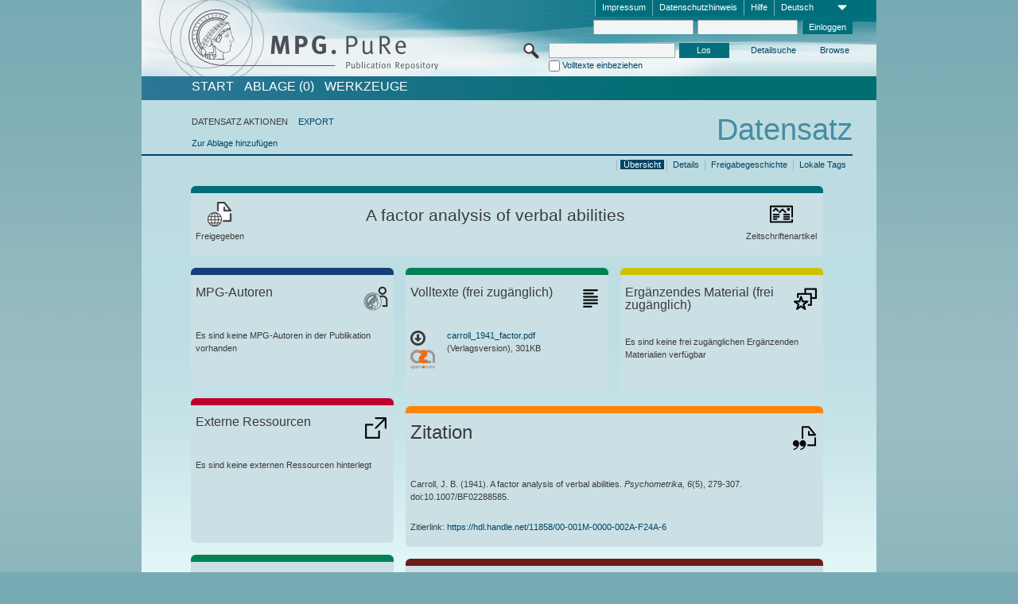

--- FILE ---
content_type: text/html;charset=UTF-8
request_url: https://pure.mpg.de/pubman/faces/ViewItemOverviewPage.jsp?itemId=item_2306542
body_size: 13097
content:
<!DOCTYPE html>
<html xmlns="http://www.w3.org/1999/xhtml"><head id="j_idt2"><link type="text/css" rel="stylesheet" href="/pubman/faces/javax.faces.resource/theme.css?ln=primefaces-aristo" /><link type="text/css" rel="stylesheet" href="/pubman/faces/javax.faces.resource/font-awesome-4.7.0/css/font-awesome.min.css" /><link type="text/css" rel="stylesheet" href="/pubman/faces/javax.faces.resource/commonJavaScript/jquery/css/jquery-ui-1.10.4.min.css" /><script type="text/javascript" src="/pubman/faces/javax.faces.resource/jsf.js?ln=javax.faces"></script><script type="text/javascript">if(window.PrimeFaces){PrimeFaces.settings.locale='de_DE';}</script>
    <title>A factor analysis of verbal abilities :: MPG.PuRe
    </title>
	<meta http-equiv="Content-Type" content="text/html; charset=utf-8" />
	<meta http-equiv="pragma" content="no-cache" />
	<meta http-equiv="cache-control" content="no-cache" />
	<meta http-equiv="expires" content="0" />
	<link href="/pubman/resources/cssFramework/main.css" type="text/css" rel="stylesheet" /><link href="/pubman/resources/cssFramework/themes/skin_MPG/styles/theme.css" type="text/css" rel="stylesheet"/><link rel="shortcut icon" type="image/png" href="/pubman/faces/javax.faces.resources/pubman_favicon_32_32.png"/>
	
	<style type="text/css">
		.headerLogo {background-image: none; }
	</style>
	<style type="text/css">
		.fa { line-height: inherit; margin-right: 0.454545em; color: #004465;}
	</style>
	
	<script type="text/javascript">var cookieVersion = "1.0";</script>
	
	<link rel="search" type="application/opensearchdescription+xml" title="Suche nach Publikationen in MPG.PuRe production" href="https://pure.mpg.de/pubman/faces/search/OpenSearch.jsp" /><script type="text/javascript" src="/pubman/faces/javax.faces.resource/jquery/jquery.js?ln=primefaces&amp;v=6.0"></script><script type="text/javascript" src="/pubman/faces/javax.faces.resource/scripts.js"></script><script type="text/javascript" src="/pubman/faces/javax.faces.resource/commonJavaScript/eSciDoc_javascript.js"></script><script type="text/javascript" src="/pubman/faces/javax.faces.resource/commonJavaScript/componentJavaScript/eSciDoc_ext_paginator.js"></script><script type="text/javascript" src="/pubman/faces/javax.faces.resource/commonJavaScript/componentJavaScript/eSciDoc_selectbox.js"></script><script type="text/javascript" src="/pubman/faces/javax.faces.resource/commonJavaScript/componentJavaScript/eSciDoc_item_list.js"></script><script type="text/javascript" src="/pubman/faces/javax.faces.resource/commonJavaScript/componentJavaScript/eSciDoc_full_item.js"></script><script type="text/javascript" src="/pubman/faces/javax.faces.resource/commonJavaScript/componentJavaScript/eSciDoc_single_elements.js"></script><script type="text/javascript" src="/pubman/faces/javax.faces.resource/commonJavaScript/componentJavaScript/breadcrump.js"></script>
	
	<link href="/cone/js/jquery.suggest.css" rel="stylesheet" type="text/css" />
    <link rel="unapi-server" type="application/xml" title="unAPI" href="https://pure.mpg.de/rest/unapi" />
<meta xmlns="http://www.w3.org/1999/xhtml" name="citation_publication_date"
      content="1941" />
<meta xmlns="http://www.w3.org/1999/xhtml" name="citation_author"
      content="Carroll, John Bissel" />
<meta xmlns="http://www.w3.org/1999/xhtml" name="citation_author_institution"
      content="External Organizations" />
<meta xmlns="http://www.w3.org/1999/xhtml" name="citation_title"
      content="A factor analysis of verbal abilities" />
<meta xmlns="http://www.w3.org/1999/xhtml" name="citation_language" content="eng" />
<meta xmlns="http://www.w3.org/1999/xhtml" name="citation_doi"
      content="10.1007/BF02288585" />
<meta xmlns="http://www.w3.org/1999/xhtml" name="citation_journal_title"
      content="Psychometrika" />
<meta xmlns="http://www.w3.org/1999/xhtml" name="citation_volume" content="6" />
<meta xmlns="http://www.w3.org/1999/xhtml" name="citation_issue" content="5" />
<meta xmlns="http://www.w3.org/1999/xhtml" name="citation_firstpage" content="279" />
<meta xmlns="http://www.w3.org/1999/xhtml" name="citation_lastpage" content="307" />
<meta xmlns="http://www.w3.org/1999/xhtml" name="citation_pdf_url"
      content="https://pure.mpg.de/pubman/item/item_2306542_3/component/file_2306541/carroll_1941_factor.pdf" />
<meta xmlns="http://www.w3.org/1999/xhtml" name="DC.issued" content="1941" />
<meta xmlns="http://www.w3.org/1999/xhtml" name="DC.creator"
      content="Carroll, John Bissel" />
<meta xmlns="http://www.w3.org/1999/xhtml" name="DC.title"
      content="A factor analysis of verbal abilities" />
<meta xmlns="http://www.w3.org/1999/xhtml" name="DC.language" content="eng" />
<meta xmlns="http://www.w3.org/1999/xhtml" name="DC.identifier"
      content="https://doi.org/10.1007/BF02288585" />
<meta xmlns="http://www.w3.org/1999/xhtml" name="DC.relation.ispartof"
      content="Psychometrika" />
<meta xmlns="http://www.w3.org/1999/xhtml" name="DC.citation.volume" content="6" />
<meta xmlns="http://www.w3.org/1999/xhtml" name="DC.citation.issue" content="5" />
<meta xmlns="http://www.w3.org/1999/xhtml" name="DC.citation.spage" content="279" />
<meta xmlns="http://www.w3.org/1999/xhtml" name="DC.citation.epage" content="307" />
<meta xmlns="http://www.w3.org/1999/xhtml" name="DC.identifier"
      content="https://pure.mpg.de/pubman/item/item_2306542_3/component/file_2306541/carroll_1941_factor.pdf" />
    <meta name="description" content="Autor: Carroll, John Bissel; Genre: Zeitschriftenartikel; Erschienen: 1941; Open Access; Titel: A factor analysis of verbal abilities" /><script type="text/javascript" src="/pubman/faces/javax.faces.resource/commonJavaScript/jquery/jquery-ui-1.10.4.min.js"></script>
	<!-- ACHTUNG: Mit untenstehenden Bibliotheken funktioniert der nanoScroller nicht !!!
	              Daher kann auch eSciDoc_full_item.js nicht auf die neue Syntax umgestellt werden!!!
	&lt;h:outputScript name="commonJavaScript/jquery/jquery-3.6.0.js" /&gt;
	&lt;h:outputScript name="commonJavaScript/jquery/jquery-migrate-3.3.2.js" /&gt;
	  -->
    <script src="/cone/js/jquery.suggest.js"></script><script type="text/javascript" src="/pubman/faces/javax.faces.resource/commonJavaScript/componentJavaScript/autoSuggestFunctions.js"></script>
    <style type="text/css">
        .dialogNoTitleBar .ui-dialog-titlebar {
            display: none;
        }

        .ui-dialog {
            background: #eee
        }
    </style>
    <script type="text/javascript">
        var currentDialog;
        var text = 'Mit dem nächsten Schritt ermächtigen Sie die Max Planck Digital Library, einen DataCite DOI (Digital Object Identifier) für diese in MPG.PuRe verzeichnete Publikation zu registrieren.<br/><br/>Die DOI-Registrierung kann nicht rückgängig gemacht werden. Deshalb bitten wir Sie, diese Funktion mit Bedacht und nur dann zu verwenden, wenn Sie sich der daraus entstehenden Konsequenzen bewusst sind.<br/><br/>Im Besonderen bestätigen Sie mit dieser DOI-Registrierung die wissenschaftliche Qualität des Inhalts, sowie die Tatsache, dass dieser Publikation bisher weder von Seiten der MPG, noch von einer anderen Stelle ein DOI zugewiesen worden ist. Nähere Informationen zu diesen Anforderungen finden Sie <a href="http://doi.mpdl.mpg.de/faq/#req" target="_new">hier</a>.<br/><br/>Darüber hinaus stimmen Sie zu, dass die URL des MPG.PuRe-Datensatzes sowie die bibliografischen Metadaten zum Zwecke der DOI-Registrierung an die Technische Informationsbibliothek (TIB) Hannover übermittelt werden dürfen.';

        function showDialog() {
            currentDialog = $("<p>" + text + "</p>").dialog({
                dialogClass: "dialogNoTitleBar",
                modal: true,
                width: "auto",
                resizable: false,
                draggable: false,
                width: 500,
                buttons: [{
                        text: "Abbrechen",
                        click: function() {
                            $(this).dialog("close");
                        }
                    },
                    {
                        text: "DOI erzeugen",
                        click: function() {
                            $(".hiddenLnkExecuteAddDoi").click();
                            $(this).dialog("close");
                        }
                    }
                ],
                close: function(event, ui) {
                    $(this).dialog("destroy");
                }
            });
        }
    </script></head>

<body lang="de">
        <!-- The unAPI Identifier for this item --><abbr class='unapi-id' title='item_2306542_3'></abbr>
        <div class="full wrapper"><input id="offset" type="hidden" name="offset" />
		<div class="full_area0 header clear">
			<!-- begin: header section (including meta menu, logo, searchMenu and main menu)-->
			<!-- import meta menu here --><div id="Header:metaMenuSkipLinkAnchor" class="full_area0 metaMenu">
		<!-- meta Menu starts here -->
<form id="Header:j_idt42" name="Header:j_idt42" method="post" action="/pubman/faces/ViewItemOverviewPage.jsp" enctype="application/x-www-form-urlencoded">
<input type="hidden" name="Header:j_idt42" value="Header:j_idt42" />
<span class="seperator"></span>
				<div class="medium_area0 endline selectContainer">
					<div class="medium_area0">
						<span class="medium_area0 selectionBox">Deutsch</span>
						<div class="min_imgArea selectboxIcon"> </div>
					</div><select id="Header:j_idt42:selSelectLocale" name="Header:j_idt42:selSelectLocale" class="medium_area0" size="1" title="Sprachauswahl." onchange="submit();">	<option value="en">English</option>
	<option value="de" selected="selected">Deutsch</option>
	<option value="ja">日本語</option>
</select>
				</div><span class="seperator"></span>

				<!-- Guide --><a id="Header:j_idt42:lnkPubManHelp" name="Header:j_idt42:lnkPubManHelp" href="https://colab.mpdl.mpg.de/mediawiki/MPG.PuRe_Help" rel="noreferrer noopener" title="MPG.PuRe Hilfe" target="_blank" class="free_area0_p8 endline">Hilfe</a><span class="seperator"></span>

				<!-- Privacy Policy --><a id="Header:j_idt42:lnkPrivacyPolicy" href="#" title="DatenschutzHinweis" onclick="jsf.util.chain(this,event,'loadBlog(\'http://colab.mpdl.mpg.de/mediawiki/MPG.PuRe_Datenschutzhinweis\');return false','mojarra.jsfcljs(document.getElementById(\'Header:j_idt42\'),{\'Header:j_idt42:lnkPrivacyPolicy\':\'Header:j_idt42:lnkPrivacyPolicy\'},\'\')');return false" class="free_area0_p8 endline">Datenschutzhinweis</a><span class="seperator"></span>

				<!-- Policy --><a id="Header:j_idt42:lnkPolicy" href="#" title="Leitlinien&amp;Impressum." onclick="jsf.util.chain(this,event,'loadBlog(\'http://colab.mpdl.mpg.de/mediawiki/MPG.PuRe_Impressum\');return false','mojarra.jsfcljs(document.getElementById(\'Header:j_idt42\'),{\'Header:j_idt42:lnkPolicy\':\'Header:j_idt42:lnkPolicy\'},\'\')');return false" class="free_area0_p8 endline">Impressum</a><span class="seperator"></span>

				<!-- CurrentIp -->

				<!-- LogIn, LogOut --><div id="Header:j_idt42:login" style="clear:right; margin-top:0.37em"><span class="seperator"></span><input id="Header:j_idt42:lnkLogin" type="submit" name="Header:j_idt42:lnkLogin" value="Einloggen" class="activeButton quickSearchBtn free_area0_p8 endline" /><input id="Header:j_idt42:inputUsername" type="text" name="Header:j_idt42:inputUsername" class="large_txtInput" />
					<!--
					&lt;p:watermark for="inputUsername" value="username"
						rendered="true" /&gt;
					--><span class="seperator"></span><input id="Header:j_idt42:inputSecretPassword" type="password" name="Header:j_idt42:inputSecretPassword" value="" class="large_txtInput" />
					<!--
					&lt;p:watermark for="inputSecretPassword" value="password"
						rendered="true" /&gt;
					--></div>

			<!-- meta Menu ends here --><input type="hidden" name="javax.faces.ViewState" id="j_id1:javax.faces.ViewState:0" value="RTFqkq6I+MojJZ7D4UE+62C9zmdzvPDHsXeJa9fPiEvi58W0ydAWboB+cEzfzPbn/9RFHVkuRm9DWHy+lfBfnKCBxkQpH7WlCGBZXukI/ccIoFX2eRzA3spjFU8SB1g3sjFPWvayDxomjq5YY9GdW7LpHM17DH9uqaCsSNpztneR/p8Hdq573gCBDzieiCpSeI+/3CeoGUKH6YEBEo2yKplud+nzyFwLlNZK15q4oJNNp6SdAJ+2UL8tNHOczH047KauEuGAfiI6aDa1bREoEX8jFF3t/6XTCVqMVKTlpysLT4rZaCBy1T0AkNFIavanz90Ed6yFoc5CqmGpNzRIThxELFPZp6/[base64]/QkwQGcldTbdI1KVdVF+5H/ZupQ1aAQBgdy/j4Ei7WGp5bFPDXElWyNlsEScq5dH1F8wKyCdeLdWod1Mv6gE0zNIFMqAt1QLq4nBpdEknjAUiXSpLMhmlzQAsvNyWlc+pew/MWL8Y/mQC/fs+utnpaXmEUyJAFRoxieTAJTlttwOFyRBW2hFqqD3kuZ4RbDK1kWzjZMPTYZEYTjLZ//KCt4NeRMVo2tqooGTrVQIGs7fP5T1O7xyxMcDpT2LrHB6H0mblg/PBgN7QXOGJqmAW0b3y6REIAx+s4IbdpoZuxKwAM89gYORSv+mwf3VrLw/TdJT78//myElmTt2RSB2zkbH/FODQ1dt3eqlg6UxZcIuF89h2Ba7IQL4amng30Mc0XUzjpRmG+LWzJFxwtNiwUtghsuxGWvTa/u79ZzZzTjM4EZLV5GynpQUBF98MT2nYFKDGMucJPvWbSKFWywO2p1Vpm8PDjc1WXfZmpIXk8/DGA0bw9FfZ65K6D7EPoz8xGTrPl3gSpGCmSXjEBpKswJzf5ECNSBqhDBOP8J+S5q61z5Vw+Taw7flODXw1HICa7AV8yBjw8xoVlf6IkmhuM553LmK0+VuIuvWQQR8+mzzDcE7vN/ElA/3Y1D1aCBWwO/p/Y0VckhsWLeZdVWi2qyYWRMRPA+Zb9PvhDnuZG5XdszN0G/acmBcNU85iETGlO5y7LRVYKpboNHRwsYhz6csHC3uusaMaOPZu7j03I3oQU1iMklQBqcM8VXI/ojKDKRrbJVtO4xLhuMyaXrIAiBES5BI+WIrkH49ZNLkkNvAqdSpPzQlJkcxy1Pd+ELWH/H4+xJFm1pzqAt9nxtwYIndG0uT3x+FxZjt1U6d3exDG3nvZ6UBzF3G+kmSM2jwIXzOsQhC3vm4S77M5xknpopOBHCEORp0cwIDPWu0aipjv2NLxC/DQU3gc1U6it1VONMnir2RSTKripFXLFWj82lCDuN/[base64]/VQtWoykQmxIDQ836DK1KSX2bIE6O4OzIkchFD/pcFA1+VXEJEAAn40HiJuNIPK+t7uEWCMNvrY8mqsKVDWCZp9Y0jNsGfxlo=" autocomplete="off" />
</form></div>
			<div class="full_area0 LogoNSearch"><a id="Header:lnkStartPage" name="Header:lnkStartPage" href="/pubman/faces/HomePage.jsp" title="Zur PubMan Startseite wechseln."><img src="/pubman/resources/images/pure_logo_web.png" style="border:none;" class="tiny_marginLExcl headerLogo" /><span class="tiny_marginLExcl xDouble_area0 themePark "></span></a>
			<!-- import search here-->
	
	<div id="searchMenuSkipLinkAnchor" class="free_area0 searchMenu">
<form id="Header:j_idt75" name="Header:j_idt75" method="post" action="/pubman/faces/ViewItemOverviewPage.jsp" enctype="application/x-www-form-urlencoded">
<input type="hidden" name="Header:j_idt75" value="Header:j_idt75" />

			<span class="std_imgArea quickSearchIcon"> </span>
			<span class="xLarge_area0 quickSearchMenu"><input id="Header:j_idt75:quickSearchString" type="text" name="Header:j_idt75:quickSearchString" class="xLarge_txtInput quickSearchTextInput" title="Suchtext" /><span class="xLarge_checkbox quickSearchCheckBoxMenu"><input id="Header:j_idt75:quickSearchCheckBox" type="checkbox" name="Header:j_idt75:quickSearchCheckBox" /><label for="Header:j_idt75:quickSearchCheckBox">Volltexte einbeziehen</label></span>
			</span><input id="Header:j_idt75:btnQuickSearchStart" type="submit" name="Header:j_idt75:btnQuickSearchStart" value="Los" title="Suche starten." class="small_txtBtn activeButton quickSearchBtn" />
			<span class="free_area0"><a id="Header:j_idt75:lnkAdvancedSearch" name="Header:j_idt75:lnkAdvancedSearch" href="/pubman/faces/AdvancedSearchPage.jsp" title="Erweiterte Suchmöglichkeiten über freigegebene Datensätze" class="free_area0_p3 advancedSearchMenu tiny_marginLExcl">Detailsuche</a><a id="Header:j_idt75:lnkBrowseBy" href="#" title="Browsen nach Organisationen und weiteren Kategorien" onclick="mojarra.jsfcljs(document.getElementById('Header:j_idt75'),{'Header:j_idt75:lnkBrowseBy':'Header:j_idt75:lnkBrowseBy'},'');return false" class="free_area0_p3 organisationSearchMenu tiny_marginLExcl endline">Browse</a>
			</span><input type="hidden" name="javax.faces.ViewState" id="j_id1:javax.faces.ViewState:1" value="B1yce6JfgrEaEIkxI/zwgH0que5OQL6sawbhWbN3boEGF3SqhQ5reKKEYKYhGdNhDEUOjzOgAM2QU76LtUmXm1qWm9rQtQU9zvQCkQ96vVQuTknMdNy8XliSaQg1CK/7Olurrh+h6lJhvha3H11RPi4HKk5a/kzi2iPwT44x3dzElJB5ThnC4xWy+AMW7vq94rRQ8e31l8XQlX9jlAK7/v4KYOnW1TuNCdhs6vM0gd9jnVeAzv0gFKl6rFmnWyARvqCZkmjGRbGYpou+Sak6obIRtqfFkzVyS7ZKQMwFRZbURYAkOytAkRsuN81BAI0Qjdf7zG/dcR6F/D9oOTe3eNlF/2JSSkrOFTz6Xb5hbKabaRRVJhDRDEdM8kKtvjKQsEOnqSurABSesR4BheYKV0kKQND9ekPMWKumZlS6vY3TZjls5nkCVYboHLSU6vmExHAvS1Fcp9jP4yBJCgHLFNsd2Xo9wzLoO1j0pOspYv0A3QEdEjTzZtCx29vU0LbhDo9JnW0uI/QnA/22fbgVzfbGOsVaZQWXhRAbKp3jtxV6iG6YZOddO0p22qXp9tYC5s5JfH9wNpsUJjuQdW/0KkK9zrvUqXkmN1bb33XTTsqpHiuNFPHCXJd7ajqnP4+4dtTYcV53SOdc/AIfNIn2pSIld0oUVHqbsJzpuu0Dn6HfyTXzujty12JYNP4d45myAyo30rLNo4ZlCPx/TcjZP32AyY/Jz3Mb6ewMU879trnotTVk/S3HqbVnPBcNxDDhoRD0sBbE2AprUnoYqC6eOV7NfHmhrZJjfXPsYQeLwsiV+xcc1awrTSX7xVWr6dsiwY7bdZX8IfkZSAsisRDTTFvNU8/98OXapdDGkJN5ftNwJ1ljDd9Zr4qtpX0KdHQltYL1lZFDTLG8wtwMnnI4gZ6NuYwkfV82+e1/sqDdLGZQVuZZAV0eYMyPtRZ/zD4elO02Mbi3fta+vUud/Ctkp9SfE6sPCn4gF6qIlYIGFL0dpd/ihfdgRUYVTM6gF9iOAtf45IFM3xdalb8HM1LY4BfNA3l1I9/654YS83gphum0YIsMOGP8yv4ppiDiDub4RPPcQyykIF+Qh7G3PaaaZlLY+5gGUsqOpj0309swIOl61Jli0E6pF/IRe1d1yas/M8dZQ7S2CtdDTzEdXuXM8gdhrQfCuR65PwIX1nwvG4/7woU2/p2QSd6SQpfFON8Z8RFjhgKJU/QQXETGBIF7gzCLC/[base64]/M5GcuzZKaUxt1J5LqR3vc2rpoNBHAv1hJiiB2DSgzoxOaBpY/IjIEHVeEnjOZpsNZ421q2u+pO+P2uYXWllYMHlhw5RlBIIV+Fndeq1NjqMi5AmPE3y0iqcJ++iQXzAT0icN/ptAU+f0quoEHx3yiFxEDJaDksuclxb6oipPgEZ5Ea1SqdbOOhJqh151LbOHNI4PbKOiUixzoIrEobgkwamsK60wAffOvDnQSkTts5mnercdgDsTrDlhhXu+vLwhG3QO5QgNAJhu8QtxC7SmIQrzcoggeGCn4Zw4OJxEcCYblzFkDlePxme/5/yUKFaYS4sS/h9lCv+59KknXhCV5MF0//kYxJzi0Ylm5HzvNNDF34gpCC9IqJ1PpY0AcNBFv7FucOVWZN/Dlyek5Fszt+Zy7rrw1s=" autocomplete="off" />
</form>
	</div>
			</div>
		</div>
		<!-- import main menu here -->
	
	<div id="mainMenuSkipLinkAnchor" class="full_area0 mainMenu"><a id="Header:lnkHome" name="Header:lnkHome" href="/pubman/faces/HomePage.jsp" title="Gehe zur PubMan Startseite." class="free_area0">START</a>
		<!--  start should replace the following later -->
		<!--  stop should replace the following later --><a id="Header:lnkCartItems" name="Header:lnkCartItems" href="/pubman/faces/CartItemsPage.jsp" title="Gehe zur Ablage." class="free_area0">ABLAGE  (0)</a><a id="Header:lnkTools" name="Header:lnkTools" href="/pubman/faces/ToolsPage.jsp" title="Gehe zur Werkzeug-Übersicht" class="free_area0">Werkzeuge</a>
	</div>
<form id="form1" name="form1" method="post" action="/pubman/faces/ViewItemOverviewPage.jsp" enctype="application/x-www-form-urlencoded">
<input type="hidden" name="form1" value="form1" />

                <div id="content" class="full_area0 clear">
                    <!-- begin: content section (including elements that visualy belong to the header (breadcrumb, headline, subheader and content menu)) -->
                    <div class="clear">
                        <div class="headerSection">
		<div class="clear breadcrumb">
			<!-- Breadcrumb starts here -->
			<ol>
				<li></li>
			</ol>
			<!-- Breadcrumb ends here -->
		</div>
                            <div id="contentSkipLinkAnchor" class="clear headLine">
                                <!-- Headline starts here -->
                                <h1>Datensatz
                                </h1>
                                <!-- Headline ends here -->
                            </div>
                        </div>
                        <div class="small_marginLIncl subHeaderSection">
                            <!-- content menu starts here --><div class="contentMenu">
                                <!-- content menu upper line starts here -->
                                <div class="free_area0 sub"><span class="free_area0">DATENSATZ AKTIONEN</span><span class="seperator void"></span><a id="form1:lnkLinkForExportView" name="form1:lnkLinkForExportView" href="ViewItemFullPage.jsp?itemId=item_2306542_3&amp;view=EXPORT" class="free_area0">EXPORT</a>
                                </div>
                                <!-- content menu upper line ends here -->
                                <!-- content menu lower line (actions) starts here --><div class="free_area0 sub action"><a id="form1:lnkAddToBasket" href="#" onclick="jsf.util.chain(this,event,'fullItemReloadAjax();','mojarra.jsfcljs(document.getElementById(\'form1\'),{\'form1:lnkAddToBasket\':\'form1:lnkAddToBasket\'},\'\')');return false">Zur Ablage hinzufügen</a>
                                    <!-- hidden Button for executing the addDoi command, after the jquery dialog has been confirmed --><a id="form1:lnkExecuteAddDoi" href="#" style="display:none;" onclick="jsf.util.chain(this,event,'fullItemReloadAjax();','mojarra.jsfcljs(document.getElementById(\'form1\'),{\'form1:lnkExecuteAddDoi\':\'form1:lnkExecuteAddDoi\'},\'\')');return false" class="hiddenLnkExecuteAddDoi">#</a></div>
                                <!-- content menu lower line (actions) ends here -->
                                <!-- content menu lower line (export) starts here --></div>
                            <!-- content menu ends here -->
                            <!-- Subheadline starts here -->
                            <!-- Subheadline ends here -->
                            <!-- JSF messages -->
                            <div class="subHeader">
                            </div>
                            <!-- Subheadline ends here -->
                        </div>
                    </div><div class="full_area0">
                        <div class="full_area0 fullItem">
                            <!-- Item control information starts here -->
                            <div class="full_area0 fullItemControls">
                                <span class="full_area0_p5"> <b class="free_area0 small_marginLExcl">  </b><span class="seperator"></span><a id="form1:lnkViewLocalTagsPage" name="form1:lnkViewLocalTagsPage" href="/pubman/faces/ViewLocalTagsPage.jsp" class="free_area0">Lokale Tags</a><span class="seperator"></span><a id="form1:lnkViewItemFull_btnItemVersions" href="#" onclick="mojarra.jsfcljs(document.getElementById('form1'),{'form1:lnkViewItemFull_btnItemVersions':'form1:lnkViewItemFull_btnItemVersions'},'');return false" class="free_area0">Freigabegeschichte</a><span class="seperator"></span><a id="form1:lnkViewItemPage" name="form1:lnkViewItemPage" href="https://pure.mpg.de/pubman/faces/ViewItemFullPage.jsp?itemId=item_2306542_3" class="free_area0">Details</a><span class="seperator"></span><a id="form1:lnkViewItemOverviewPage" name="form1:lnkViewItemOverviewPage" href="#contentSkipLinkAnchor" class="free_area0 actual">Übersicht</a><span class="seperator"></span>
								</span>
                            </div>
                            <!-- Item control information ends here -->
                            <!-- Paginator starts here --><span class="full_area0 pageBrowserItem"><span class="paginatorPanel"></span></span>
                            <!-- Paginator ends here -->
                            <!-- ItemView starts here --><div class="full_area0">
	
	<!-- Title tile --><div class="filled_area0 tiny_marginRExcl small_marginLExcl tile_category borderDarkTurquoise"><div class="filled_area0_p6">
			<!-- Status icon and label --><span class="status_group tiny_marginRExcl">
				<!-- transparent src image needed for correct illustration in IE -->
				<img class="big_imgBtn statusIcon releasedItem" src="../resources/images/overviewPage/1x1transparent.gif" />
				<br />Freigegeben</span>
			<!-- Genre(-group) icon and label --><span class="genre_group tiny_marginLExcl"><img src="../resources/images/overviewPage/article_31.png" class="big_imgBtn" />
				<br />Zeitschriftenartikel</span>
			<!-- Publication title -->
			<h4 class="tile_publication_title">A factor analysis of verbal abilities
			</h4></div></div><div class="huge_area0 xTiny_marginRExcl small_marginLExcl" style="overflow:visible;">

	<!-- Authors tile --><div class="huge_area0 tile_category borderDarkBlue">
		<!-- Authors tile title and icon --><div class="huge_area0_p6">
			<h5 class="tile_title">
				<img src="../resources/images/overviewPage/MPG_authors_31.png" class="big_imgBtn" align="right" />MPG-Autoren
			</h5></div>
		<!-- If no MPG authors available show message --><div class="huge_area0_p6">Es sind keine MPG-Autoren in der Publikation vorhanden</div>
		<!-- If no OpenSource authors available show message -->
		<!-- Iterator for MPG Authors --><div class="huge_area0_p0 nano" style="max-height:300px;"><div class="free_area0_p6 content"></div></div>
		<!-- Iterator for OpenSource Authors --></div>
	
	<!-- External resource tile --><div class="huge_area0 tile_category borderRed">
		<!-- External resource title and icon --><div class="huge_area0_p6">
			<h5 class="tile_title">
				<img src="../resources/images/overviewPage/external_Ressources_31.png" class="big_imgBtn" align="right" />Externe Ressourcen
			</h5></div>
		<!-- If no external resources are available show message --><div class="huge_area0_p6">Es sind keine externen Ressourcen hinterlegt</div>
		<!-- Iterator for external resources --><div class="huge_area0_p0 nano" style="max-height:300px;min-height:62px;"><div class="free_area0_p6 content"></div></div></div>
	
	<!-- Fulltext tile --><div class="huge_area0 tile_category borderDarkGreen xTiny_marginRExcl">
		<!-- Fulltext title and icon --><div class="huge_area0_p6">
			<h5 class="tile_title">
				<img src="../resources/images/overviewPage/fulltext_31.png" class="big_imgBtn" align="right" />Volltexte (beschränkter Zugriff)
			</h5></div>
		<!-- If no fulltexts are available show message --><div class="huge_area0_p6">Für Ihren IP-Bereich sind aktuell keine Volltexte freigegeben.</div>
		<!-- Iterator for publicly accessible fulltexts (not only any-fulltext, but also postprint/preprint/publisher-version) --><div class="huge_area0_p0 nano" style="max-height:350px;"><div class="free_area0_p6 content"></div></div></div></div><div class="third_area0">
	
	<!-- Fulltext tile --><div class="huge_area0 tile_category borderDarkGreen xTiny_marginRExcl">
		<!-- Fulltext title and icon --><div class="huge_area0_p6">
			<h5 class="tile_title">
				<img src="../resources/images/overviewPage/fulltext_31.png" class="big_imgBtn" align="right" />Volltexte (frei zugänglich)
			</h5></div>
		<!-- If no fulltexts are available show message -->
		<!-- Iterator for publicly accessible fulltexts (not only any-fulltext, but also postprint/preprint/publisher-version) --><div class="huge_area0_p0 nano" style="max-height:350px;"><div class="free_area0_p6 content">
					<div><span style="display:grid"><a id="form1:j_idt428:0:lnkIconShowComponent" name="form1:j_idt428:0:lnkIconShowComponent" href="https://pure.mpg.de/pubman/item/item_2306542_3/component/file_2306541/carroll_1941_factor.pdf" rel="noreferrer noopener" style="float:left;font-size:200%;line-height:100%;color:#000000;" target="_blank">
								<i class="fa fa-arrow-circle-o-down" style="color: #3a3b3b;"></i></a><span id="form1:j_idt428:0:imgFileGroupOpenAccessUnknown">
								<img src="../resources/images/open_access_not_specified_31.png" class="large_imgImg xTiny_marginRExcl" align="left" title="Open Access Status unbekannt" /></span>
							<p class="double_area0 grid-item-3">
								<!-- Link (show or download) to the file --><a id="form1:j_idt428:0:lnkShowComponent" name="form1:j_idt428:0:lnkShowComponent" href="https://pure.mpg.de/pubman/item/item_2306542_3/component/file_2306541/carroll_1941_factor.pdf" rel="noreferrer noopener" target="_blank"><span title="carroll_1941_factor.pdf">carroll_1941_factor.pdf</span></a>
								<!-- Link for fulltext searchhits with open pdf params-->
								<!-- Text if publication is withdrawn -->
								<br />
								<!-- Content category and file size --> (Verlagsversion), 301KB
							</p></span>
					</div></div></div></div>
	
	<!-- Supplementary Material tile --><div class="huge_area0 tile_category borderYellow">
		<!-- Supplementary Material title and icon --><div class="huge_area0_p6">
			<h5 class="tile_title">
				<img src="../resources/images/overviewPage/supplementary_material_31.png" class="big_imgBtn" align="right" />Ergänzendes Material (frei zugänglich)
			</h5></div>
		<!-- If no supplementary material is available show message --><div class="free_area0_p6">Es sind keine frei zugänglichen Ergänzenden Materialien verfügbar</div>
		<!-- Iterator for publicly accessible supplementary material --><div class="huge_area0_p0 nano" style="max-height:300px;"><div class="free_area0_p6 content"></div></div></div>
	
	<!-- Citation tile --><div class="third_area0 tile_category borderOrange">
		<!-- Citation title and icon --><div class="third_area0_p6">
			<h5 class="tile_citation_title">
				<img src="../resources/images/overviewPage/citation_31.png" class="big_imgBtn" align="right" />Zitation
			</h5></div>
		<!-- Citation text and PID --><div class="third_area0_p6">
			<!-- Citation -->
      <div class="Pubman">
         <p>Carroll, J. B. <span class="DisplayDateStatus">(1941).</span> A factor analysis of verbal abilities.<span class="Italic"><i>
            Psychometrika,</i></span> <span class="Italic"><i>6</i></span>(5), 279-307. doi:10.1007/BF02288585.
         </p>
      </div>
   
			<br />
			<!-- PID --><span id="form1:txtCitationUrlItemPid">Zitierlink: </span><a id="form1:lnkCitationURLItemPid" name="form1:lnkCitationURLItemPid" href="https://hdl.handle.net/11858/00-001M-0000-002A-F24A-6" title="Führt zu der aktuellsten für Sie verfügbaren Version dieser Publikation. Abhängig vom Status der jüngsten Version und Ihren Nutzerrechten können dies unterschiedliche Versionen sein.">https://hdl.handle.net/11858/00-001M-0000-002A-F24A-6</a>
			<!-- URL if PID is deactivated --></div></div>
	
	<!-- Abstract Tile --><div class="third_area0 tile_category borderBrown">
		<!-- Abstract title and image --><div class="third_area0_p6">
			<h5 class="tile_title">
				<img src="../resources/images/overviewPage/abstract_31.png" class="big_imgBtn" align="right" />Zusammenfassung
			</h5></div>
		<!-- If no abstracts are available show message--><div class="huge_area0_p6">Es ist keine Zusammenfassung verfügbar</div>
		<!-- Iterator for abstracts --></div></div></div>
                            <!-- ItemView ends here -->
                        </div></div>
                    <!-- end: content section -->
                </div><input type="hidden" name="javax.faces.ViewState" id="j_id1:javax.faces.ViewState:2" value="I44sRpexUskFJXstE8WmHsE6VOZKTVN0cEMrEOj7uymdq4l4UDPnqjReOOQNBFSDSoBDAxj4EJOHxxIqoXo9fzFCleZ5Kqtyqzl9JKmyumqtX4X6g/WGjmMHsp6ktYeqNhqcbf07Zv3gx9QqrnrLMVyfOREIUtiFa/HFRB9J08F1vv7M0hStro6r4STuCpu1+LDMTgVjVgLFCZF9TJZC5GdiZ6E15yREMbR02Tl03iCJzz6EpumMMEukxGMxViDESwZOgGPfWyn4g+9SeePhnBQtBQzpdvEzky74h2UhweNUsPG/SinVhmUIxbRVjJeZ8OYJovtaSmDP0atN7RaKmZpsVnbole0aOMPCt6zPQ3sQqVshdGlkLGmyhu9d3wZIa55XIbzO2xYLid9WRR6hvnSQ1stKIUOiMSM71N+8UbChePQvkRa2ZCQmhWgVY+MHKYfqHq1d/Ypt/I3H6ds6mRFh2HLOaEBEZeCzO+3cwkK4TCrF5XTY2BIi35o5oJFq2R7R+02ZD0IoW1EBUsEVJVZPpxKVmmQMiXjNnuCGJUNZN7xy+JMLwCwvEmu5nA/hDAHE5IPQPlOmAuAlrZGbPTbKI1i3PXIa3drd2Hfm0nTj1bZ/cgpk0Fe19Ku4E+XzWIWWvsUNerGd+lBapYQ5bOQPtjxBdAP1JBruOL4keDi2WY4YHu5wVf4dmgwvdzUisuljB0nW9F8zZcyPbxmllPx/[base64]/560pj/4KI2Uo1ThaxDTTATZ9lzsOAozwMAK7bE0GFqemdBpJsrBFKv9lX5I3SkHTdkFBn5/JUcFI1dlXXIKszc0uBfsQcZJQbrb7gZ6mvDC6MU9V939/t6FLPouDGfqpzFYThVyMv7JL0RfSwhRe+sZc2ia+p0F5BPohAQUTcue52LA3d6sNCRbN5o385oMwLIXNUcYHngf787F2Zg5zrE/3DLeG4DkwGwXXv7gm/z0tdArfNp44z6oQcaO+GhArpgMU0fnhgjHjf1UphtZXouqQmImoQOZHRXoDquln1sTmCSNgFcX+XGPBf0BYa1Ugrm+yaYdp2sGMG1HzQAjRHiSKg3DjRI5AoDuLCgFnPSKkda4JwMQG9ypePe5M4iIfza/xR4ulD38Wg7bmqB0WR51BAL4GqN1HEC49gR/Ied4EOScJ2UMiajvVcWL72SxdkWBdhz+YwgFSnL9JiLssg0uXW54DjBaVnzUV0r9iZRqDS//2kXAkfu2vQLX/hqRobY8ljeVzqHcJ+/hCTA2RUNfWTEUIlPrKYNi5aETEmz0QWpkATz17Jn9s4UQRJvK95PMTo5+BNBxIWsRF+1l1OCXFNGoTOxDKRwV1UeUKDEGa4TZyyvYxozF7p72YVXCoK1VRU8gzrQQxNwbnyhzVnMNHF6BBtO3aBZSn3b9VVEhuTqCc5wd/Qidcywpf2w55zoXwZyOME27GfmzCpIyiy4JhJaErX1kKRUrnGc3eMN0pdRgD44VxIYVjrwXIukJA2IKOn6yWMCtPU8g1Zw12lkVWeCptGTB8lEPT3z6FHrTR8mVcUfOGNwbdY6zj22rL6AbEFRPsSuMSAJP0=" autocomplete="off" />
</form>
        </div>

		<div class="footer">

			<div class="full_area0">
				 
				<!-- Mattomo -->
<script data-name="matomo"  data-category="analytics" type="text/plain">
var _paq = _paq || [];
  /* tracker methods like "setCustomDimension" should be called before "trackPageView" */
  console.log(document.URL);

  var regexOverview = /https:\/\/pure\.mpg\.de\/pubman\/faces\/ViewItemOverviewPage\.jsp\?itemId=(item_\d+)_?\d?.*/;
  var matchOverview = regexOverview.exec(document.URL);
  var regexFull = /https:\/\/pure\.mpg\.de\/pubman\/faces\/ViewItemFullPage\.jsp\?itemId=(item_\d+)_?\d?.*/;
  var matchFull = regexFull.exec(document.URL);

  if (matchOverview != null && matchOverview[1] != null && matchOverview[1] !== undefined) {
    _paq.push(['setCustomUrl', 'https://pure.mpg.de/pubman/item/' + matchOverview[1]]);
  }
  else if (matchFull != null && matchFull[1] != null && matchFull[1] !== undefined) {
    _paq.push(['setCustomUrl', 'https://pure.mpg.de/pubman/item/' + matchFull[1]]);
  }
  
  _paq.push(['trackPageView']);
  _paq.push(["disableCookies"]);

  (function() {
    var u="//analytics.mpdl.mpg.de/";
    
    if (document.URL.toString() === 'https://pure.mpg.de/pubman/faces/ViewItemFullPage.jsp' ||
      document.URL.toString() === 'https://pure.mpg.de/pubman/faces/ViewItemOverviewPage.jsp') {
        return;
    }


    _paq.push(['setTrackerUrl', u+'piwik.php']);
    _paq.push(['setSiteId', '1']);

    var d=document, g=d.createElement('script'), s=d.getElementsByTagName('script')[0];
    g.type='text/javascript'; g.async=true; g.defer=true; g.src=u+'piwik.js'; s.parentNode.insertBefore(g,s);
  })();
</script>
<script defer src="https://assets.mpdl.mpg.de/static/mpdl-consent/consent-config-matomo.js"></script>
<script defer>
    window.addEventListener('load', ()=> {
        runConsentBanner({'privacyPolicyUrl' : 'https://colab.mpdl.mpg.de/mediawiki/MPG.PuRe_Datenschutzhinweis'});
    });
</script>

			</div>
		</div>
        
		<script type="text/javascript">
	        var suggestConeUrl = "https://pure.mpg.de/cone/";
        
		    var citationStyleSuggestBaseURL = '$1?format=json';
    		var citationStyleSuggestURL = suggestConeUrl + 'citation-styles/query';

			$(document).ready(function() {
				startNanoScrollerWhenLoaded();
				
				// Try to replace standard author images with CoNE-images
				replaceAuthorImage();
				checkUpdateCslUi();
			});

			// NanoScroller
			var counter = 0;
			var startNanoScrollerTimeout;

			// Add NanoScroller (Scrollbar only visible when hovering the marked div)
			function startNanoScrollerWhenLoaded() {
				clearTimeout(startNanoScrollerTimeout);
				switch (typeof $.fn.nanoScroller) {
					case 'function':
						var nanoDiv = $(".nano");
						nanoDiv.nanoScroller();
						break;
					default:
						counter++;
						if (counter < 10) {
							startNanoScrollerTimeout = setTimeout(startNanoScrollerWhenLoaded, 100);
						}
						break;
				}
			}

			// tries to replace the standard author image with the cone image.
			function replaceAuthorImage() {
				var url;
				var jsonRequestUrl;
				var imgElement;
				$('.mpgAuthorId').each(function(index) {
					url = $(this).text();
					jsonRequestUrl = 'https://pure.mpg.de/cone' + url + '?format=json';
					imgElement = $(this).parent().find('img').get(0);
					updateImage(imgElement, jsonRequestUrl);
				});
			}

			// JSon request to CoNE (works only if CoNE is on the same server as PubMan [Cross-site-scripting])
			// !DOES NOT WORK LOCALLY! (Cross-site-scripting)
			function updateImage(imgElement, jsonRequestUrl) {
				$.getJSON(jsonRequestUrl, function(result) {
					var pictureUrl = result.http_xmlns_com_foaf_0_1_depiction;
					if (pictureUrl != undefined && pictureUrl.trim() != '') {
						$(imgElement).attr('src', pictureUrl);
					}
				});
			}

			function checkUpdateCslUi() {
				(typeof updateCslUi == 'function') ? updateCslUi(): setTimeout("checkUpdateCslUi()", 30);
			}
		</script>
</body>

</html>